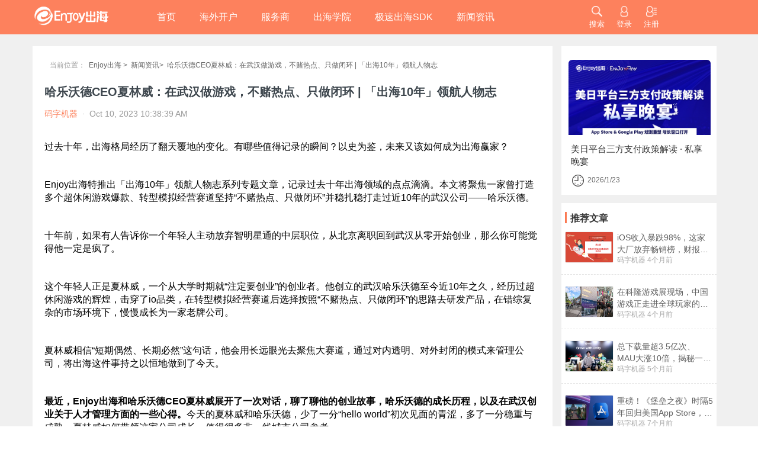

--- FILE ---
content_type: text/html;charset=UTF-8
request_url: https://enjoyglobal.net/detail/news/helloworld
body_size: 16942
content:
<!DOCTYPE html>
<html lang="zh-CN">
<head>
<title>哈乐沃德CEO夏林威：在武汉做游戏，不赌热点、只做闭环 | 「出海10年」领航人物志</title>
<meta charset="UTF-8">
<!-- Global site tag (gtag.js) - Google Analytics -->
<!-- Google Analytics -->
<script>
  (function(i,s,o,g,r,a,m){i['GoogleAnalyticsObject']=r;i[r]=i[r]||function(){
  (i[r].q=i[r].q||[]).push(arguments)},i[r].l=1*new Date();a=s.createElement(o),
  m=s.getElementsByTagName(o)[0];a.async=1;a.src=g;m.parentNode.insertBefore(a,m)
  })(window,document,'script','https://www.google-analytics.com/analytics.js','ga');
  
  ga('create', 'UA-75161388-1', 'auto');
  ga('send', 'pageview');
  </script>
<!-- End Google Analytics -->
<meta http-equiv="X-UA-Compatible" content="ie=edge">
<meta name="keywords" content="Enjoy出海,移动出海,海外开发者,乐享移动,游戏出海,应用出海">
<meta name="description" content="本文将聚焦一家曾打造多个超休闲游戏爆款、转型模拟经营赛道坚持“不赌热点、只做闭环”并稳扎稳打走过近10年的武汉公司——哈乐沃德。">
<link rel="stylesheet" href="/static/css/bootstrap.css">
<link rel="stylesheet" href="/static/css/bootstrap-non-responsive.css">
<link rel="icon" type="image/png" href="/static/img/writer-log.png">
<link rel="stylesheet" href="/static/css/index.css?ver=38">
<link rel="stylesheet" href="/static/css/newslist.css?ver10">
<link rel="stylesheet" href="/static/css/newsdetails.css?ver15">
<link href="https://fonts.googleapis.com/css?family=Noto+Sans+SC&display=swap" rel="stylesheet">
<script src="/static/js/jquery-1.11.1.min.js"></script>
<script src="https://cdn.staticfile.org/jquery.lazyload/1.9.1/jquery.lazyload.min.js"></script>
<script src="/static/js/bootstrap.js"></script>
<style>
* {
font-family: '微软雅黑', 'Microsoft YaHei', 'Helvetica Neue', 'STHeiti', Helvetica, Arial, sans-serif;
}
#post_content img{
max-width: 100%!important;
height: auto;
}
</style>
</head>
<body id="id">
<div class="box" style="background: #f0f0f0;">
<!-- 导航条-->
<!-- 导航条-->
<div class="navigation-bars">
<div class="container">
<div class="row">
<!-- <div class="navigation-bars-content"> -->
<div class="col-xs-2 col-lg-2 col-md-2 col-sm-2">
<div class="navigation-bars-img">
<a href="/" alt="Enjoy出海官网">
<img src="/static/img/logo.png" alt="移动互联网出海,出海服务,海外的行业服务平台 Enjoy出海官网 - Enjoy出海">
</a>
</div>
</div>
<div class="col-xs-7 col-lg-7 col-md-7 col-sm-7">
<ul class="navigation-bars-list">
<li><a href="/">首页</a></li>
<li><a href="/advertservice">海外开户</a></li>
<li><a href="/serviceprovider">服务商</a></li>
<li><a href="/edu">出海学院</a></li>
<li><a href="/sdk">极速出海SDK</a></li>
<li><a href="/newslist/latest_news">新闻资讯</a></li>
<div class="fudong">
<div class="topSanjiao"></div>
<div class="fudongLi borderfudong" id="googlePlay">极速Google Play</div>
<div class="fudongLi borderfudong" id="googleStore">极速Global Store</div>
<div class="fudongLi" id="documentContents">文档中心</div>
</div>
<div class="activity_navigation_extend">
<div class="activity_navigation_extend_topSanjiao"></div>
<div class="activity_navigation_extend_li activity_navigation_extend_li_border" onclick='window.location.href="/activity/hhlx0002";'>
快手：用数字创新与本地化策略塑造有温度的国际品牌
</div>
<div class="activity_navigation_extend_li activity_navigation_extend_li_border" onclick='window.location.href="/activity/awd2d8uf8cz";'>
金融科技应用出海公司大盘点： 站在东南亚沃土之上 | 「出海10年」领航榜
</div>
<div class="activity_navigation_extend_li activity_navigation_extend_li_border" onclick='window.location.href="/activity/LAct089";'>
Facebook开户
</div>
<div class="activity_navigation_extend_li" onclick='window.location.href="/activity/LAct088";'>
Google开户报名
</div>
</div>
</ul>
</div>
<div class="col-xs-3 col-lg-3 col-md-3 col-sm-3">
<ul class="homeBtn-list">
<li class="homeBtn-list-li" id="sousuo">
<img src="/static/img/btn-1.png" alt="搜索 - 移动互联网出海,出海服务,海外的行业服务平台 - Enjoy出海">
<p id="sousuoP">搜索</p>
</li>
<li class="homeBtn-list-li">
<a href="/login">
<img src="/static/img/btn-2.png" alt="">
<p>登录</p>
</a>
</li>
<li class="homeBtn-list-li">
<a href="/qrcodesignup">
<img src="/static/img/btn-3.png" alt="">
<p>注册</p>
</a>
</li>
<div class="activeButton">
<a href="/usercenter"><p><img src="/static/img/personal1.jpg" alt=""> 个人中心</p></a>
<a href="https://quick.enjoyglobal.net" target="_blank"><p><img src="/static/img/backstage2.jpg" alt=""> Enjoy后台</p></a>
<!-- <a class="nav-link" href="/j_spring_security_logout">登出</a> -->
<a onclick="logout();"><p><img src="/static/img/logout3.jpg" alt=""> 登出</p></a>
</div>
</ul>
</div>
<!-- </div> -->
</div>
</div>
</div>
<div class="daohang-input" id="daohang-input">
<div class="daohang-input-left">
<img id="img-logo" src="/static/img/logo.png" alt="">
</div>
<div class="daohang-input-right" style="padding-left:120px;">
<div style="position:relative;width:469px;margin-left:50px;float:left;">
<img style="position:absolute;top:20px;left:13px;" src="/static/img/fadajing.png" alt="">
<input type="text" placeholder="请输入查询内容" id="input-html">
<span id="span" ><img style="display:block;width:100%;height:100%;" src="/static/img/cha-img.png" alt=""></span>
</div>
<!-- <div style="width:44%;float:left;"> -->
<!-- <button id="sousuo-btn" style="float:left;">搜索</button> -->
<!-- </div> -->
</div>
</div>
<script>
//搜索功能;
$("#sousuo").click(function(event){
event.stopPropagation();
$(".daohang-input").css('display','block')
})
$("#span").click(function(event){
event.stopPropagation();
$("#input-html").val("");
$(".daohang-input").css('display','none')
})
$(document).click(function(){
$(".daohang-input").hide();
$("#input-html").val("");
});
$("#input-html").click(function(event){
event.stopPropagation();
});
$("#input-html").keyup(function(){
if(event.keyCode == "13") {
var keyword = $("#input-html").val();
location.href="/search?keyword="+keyword;
keyword = $("#input-html").val('');
}
})
//显隐切换;
$('#headPortrait').mousemove(function(){
$('.activeButton').show()
})
$('.homeBtn-list').mouseleave(function(){
$('.activeButton').hide();
});
$('#googlePlay').click(function(){
window.location.href="/googlePlay";
})
$('#googleStore').click(function(){
window.location.href="/globalStore";
})
$('#documentContents').click(function(){
window.location.href="/documentContents";
})
//工具sdk显隐切换
var timer = null;
$('.navigation-bars-list').find("li").eq(4).children().mouseenter(function(){
clearTimeout(timer);
$('.fudong').css('display','block');
}).mouseout(function(){
clearTimeout(timer);
timer = setTimeout(function(){
$('.fudong').css('display','none');
},300)
})
$('.fudong').mouseenter(function(){
clearTimeout(timer);
$('.fudong').css('display','block');
}).mouseleave(function(){
clearTimeout(timer);
timer = setTimeout(function(){
$('.fudong').css('display','none');
},300)
})
// var timer_navigation = null;
// $('.navigation-bars-list').find("li").eq(1).children().mouseenter(function(){
// clearTimeout(timer_navigation);
// $('.activity_navigation_extend').css('display','block');
// }).mouseout(function(){
// clearTimeout(timer_navigation);
// timer_navigation = setTimeout(function(){
// $('.activity_navigation_extend').css('display','none');
// },300)
// })
$('.activity_navigation_extend').mouseenter(function(){
clearTimeout(timer_navigation);
$('.activity_navigation_extend').css('display','block');
}).mouseleave(function(){
clearTimeout(timer_navigation);
timer_navigation = setTimeout(function(){
$('.activity_navigation_extend').css('display','none');
},300)
})
var _hmt = _hmt || [];
(function() {
var hm = document.createElement("script");
hm.src = "https://hm.baidu.com/hm.js?3c80f7746ba9a6f44a17e5e208ef478d";
var s = document.getElementsByTagName("script")[0];
s.parentNode.insertBefore(hm, s);
})();
function logout(){
$.ajax({
url:"https://manage.enjoyglobal.net/enjoy-server/j_spring_security_logout",
async:false,
xhrFields:{
withCredentials:true
},
success:function(event){
window.location.href = "/";
}
})
}
</script>
<!-- /header.html.del -->
<!-- 左右两列布局 -->
<div class="container" style="margin-top:20px;padding: 0 30px;">
<div class="row">
<!-- 左侧 -->
<div class="col-xs-9 col-lg-9 col-md-9 col-sm-9" style="padding:0 20px;background:#fff;">
<div class="hintTitle">
<p class="hintTitle-pOne">&nbsp;当前位置：</p>
<p><a href="/">Enjoy出海 &gt;</a> </p>
<p><a href="/newslist/latest_news">新闻资讯&gt;</a> </p>
<p>哈乐沃德CEO夏林威：在武汉做游戏，不赌热点、只做闭环 | 「出海10年」领航人物志</p>
</div>
<div class="row">
<div class="col-xs-12 col-lg-12 col-md-12 col-sm-12">
<div class="left-news-title" style="margin:0;height:54px;line-height:54px;">
哈乐沃德CEO夏林威：在武汉做游戏，不赌热点、只做闭环 | 「出海10年」领航人物志</div>
</div>
</div>
<div class="row">
<div class="col-xs-12 col-lg-12 col-md-12 col-sm-12">
<div class="left-news-write">
<a style="color:#a7a7a7;text-decoration: none;" href="/authernews/egqhjwyrdalxtd9e6ybcurwsaq" target="_Blank">
<span class="title-name">码字机器</span></a>
<span class="title-time">
<span>&nbsp;·&nbsp;</span>
<span>Oct 10, 2023 10:38:39 AM</span>
</span>
</div>
</div>
</div>
<script>
if (_hmt != null) {
let array = ['_trackEvent', '@article', '码字机器', '哈乐沃德CEO夏林威：在武汉做游戏，不赌热点、只做闭环 | 「出海10年」领航人物志']
_hmt.push(array)
}else{
console.log("_hmt not exist")
}
</script>
<div class="row" id="post_content">
<div class="col-xs-12 col-lg-12 col-md-12 col-sm-12">
<div class="left-news-matter" style="min-height:0px;"><section>
<p>过去十年，出海格局经历了翻天覆地的变化。有哪些值得记录的瞬间？以史为鉴，未来又该如何成为出海赢家？</p>
<p>&nbsp;</p>
</section>
<section>
<p>Enjoy出海特推出「出海10年」领航人物志系列专题文章，记录过去十年出海领域的点点滴滴。本文将聚焦一家曾打造多个超休闲游戏爆款、转型模拟经营赛道坚持&ldquo;不赌热点、只做闭环&rdquo;并稳扎稳打走过近10年的武汉公司&mdash;&mdash;哈乐沃德。</p>
<p>&nbsp;</p>
<p>十年前，如果有人告诉你一个年轻人主动放弃智明星通的中层职位，从北京离职回到武汉从零开始创业，那么你可能觉得他一定是疯了。</p>
<p>&nbsp;</p>
<p>这个年轻人正是夏林威，一个从大学时期就&ldquo;注定要创业&rdquo;的创业者。他创立的武汉哈乐沃德至今近10年之久，经历过超休闲游戏的辉煌，击穿了io品类，在转型模拟经营赛道后选择按照&ldquo;不赌热点、只做闭环&rdquo;的思路去研发产品，在错综复杂的市场环境下，慢慢成长为一家老牌公司。</p>
<p>&nbsp;</p>
<p>夏林威相信&ldquo;短期偶然、长期必然&rdquo;这句话，他会用长远眼光去聚焦大赛道，通过对内透明、对外封闭的模式来管理公司，将出海这件事持之以恒地做到了今天。</p>
<p>&nbsp;</p>
<p><strong>最近，Enjoy出海和哈乐沃德CEO夏林威展开了一次对话，聊了聊他的创业故事，哈乐沃德的成长历程，以及在武汉创业关于人才管理方面的一些心得。</strong>今天的夏林威和哈乐沃德，少了一分&ldquo;hello world&rdquo;初次见面的青涩，多了一分稳重与成熟。夏林威如何带领这家公司成长，值得很多非一线城市公司参考。</p>
<p>&nbsp;</p>
<p><img _width="677px" alt="图片" data-fail="0" data-galleryid="" data-index="2" data-ratio="0.7490740740740741" data-s="300,640" data-src="https://mmbiz.qpic.cn/mmbiz_jpg/ykElQuUW3JvygUMj2tVJYOBWOcC45GictZN98RHnI4BSxA51fufS0ZWQwz6iazFL1o8MtdHeY0e0A6bXTYmM86CA/640?wx_fmt=jpeg" data-type="jpeg" data-w="1080" src="https://image.enjoyglobal.net/upload/e583e3a8a20a4a04906607bf3cde1406.jpg" /></p>
<p>Enjoy出海CEO金翔（左）和哈乐沃德CEO夏林威（右）</p>
<section>
<section powered-by="xiumi.us">&nbsp;</section>
</section>
<section>
<section powered-by="xiumi.us">
<h3><strong>创业，是注定要做的事</strong></h3>
</section>
</section>
<section>&nbsp;</section>
<p>在大学时代，夏林威对创业就展现出了足够的兴趣。虽然读的是石油工程专业，但他自学一门网站编程技能，并拉上同校好友刘汉仕（如今是哈乐沃德的联合创始人），大二时期就创立了一个接近30人的团队，负责学校网站的制作，比如BBS、点歌台、二手市场等。如果这些工作外包给广告公司，可能成本要1万元，而交给学生来做，成本只需两三千左右，学生们有了赚生活费的机会，也会让学校方面放心很多。</p>
<p>&nbsp;</p>
<p>2012年夏天，夏林威毕业走入职场，第一份工作选择了位于上海的淘米网，次年北上入职智明星通。他从程序员身份起步，试用期结束后就单独带队负责浏览器插件相关业务，拓展到巴西、土耳其等市场，自己也做到了公司中层。</p>
<p>&nbsp;</p>
<p>和同龄人比起来，走入社会的夏林威开局一路顺风，彼时智明星通也是一家颇具竞争力的公司，未来完全能够给这个年轻人更加舒适的环境。但夏林威做出了离开的决定，既是因为智明星通被中文传媒收购，作为中层不愿意被对赌协议绑定三年，更主要的原因在于，创业是他注定要做的事。7月份收购消息宣布出来，夏林威没等到8月就提出了离职，回到武汉。</p>
<p>&nbsp;</p>
<p>回到家乡后的夏林威有一份特殊的资产&mdash;&mdash;公众号。2014年，公众号的普及度还不高，单个用户平均关注不超过5个，并且没有折叠，与聊天同级展示。夏林威找人做了一些账号，积累了100多万粉丝。按照他的说法，像逻辑思维，同道大叔，二条现在很知名的这种大V当时比他们还小，如果坚持做微信公众号也能融到资，但最终还是卖给了一家广州公司，拿到了一笔不菲的收入。</p>
<p>&nbsp;</p>
<p>这同样是他创业出海的第一桶金。</p>
<p>&nbsp;</p>
<p>2014年9月，他拉上另外两个湖北人、亦是学校创业时期的伙伴，在武汉成立了哈乐沃德。哈乐沃德容易让人想到&ldquo;Hello World&rdquo;，而对于程序员来说，Hello World又代表着一种别样的文化。</p>
<p>&nbsp;</p>
<p><img _width="677px" alt="图片" data-fail="0" data-galleryid="" data-index="4" data-ratio="0.5027777777777778" data-s="300,640" data-src="https://mmbiz.qpic.cn/mmbiz_png/ykElQuUW3JvygUMj2tVJYOBWOcC45GictX2POcChjWgLVOQyYxNxgbRRd4J3eptMCLzqJw2ShUePpsudicx8fRcw/640?wx_fmt=png" data-type="png" data-w="1080" src="https://image.enjoyglobal.net/upload/b5b5125632cf47658e5bf6e60727e5f2.jpg" /></p>
<p>&nbsp;</p>
<p>最初，哈乐沃德做了一个流量变现平台，从海外打开突破口，赚到了第一桶金。除此之外，公司早期也尝试过重运营的短视频业务，夏林威因此还获得了前老板唐彬森的400万天使轮投资，&ldquo;只聊了大概一个小时，老唐就投了钱&rdquo;。在巴西，他们推出了一款名为《Mideo》的短视频应用，在抖音尚未推出、musical.ly核心仍在美国的背景下可以说是开荒之举。</p>
<p>&nbsp;</p>
<p>但好景不长，巴西市场并未带来真正意义上的增长。合伙人刘汉仕在巴西住了一个月，发现巴西用户的手机质量普遍很差、网络也不好，外部环境制约了发展；从内部看，团队经验体现在流量化，突然跳到重运营的工作上是一件很难的事。复盘之后，团队决定放弃，把目光锁定了一个新的领域&mdash;&mdash;超休闲游戏。</p>
<section>
<section powered-by="xiumi.us">&nbsp;</section>
</section>
<section>
<section powered-by="xiumi.us">
<h3><strong>转型超休闲，从爆发到放弃</strong></h3>
</section>
</section>
<section>&nbsp;</section>
<p>2017年，工具赛道巅峰不再，开始走了下坡路，一部分团队转型超休闲游戏。那个时候，Voodoo还是超休闲领域的&ldquo;小游戏之王&rdquo;、行业最大的产品库，在打砖块、io、runner等多个品类以惊人的速度产出爆款。</p>
<p>&nbsp;</p>
<p>夏林威判断，<strong>超休闲是兼顾流量和产品的中间产物</strong>，&ldquo;至少在推广变现上面还是流量的事儿，但不完全是流量，还得把产品做好&rdquo;。因此，哈乐沃德进行改革，夏林威主抓超休闲游戏，刘汉仕则带着五六个人负责Web线老业务。</p>
<p>&nbsp;</p>
<p>在超休闲赛道，哈乐沃德交出了《坦克进化大作战》、《FishGo.io（海外版）》等四五款用户量在3000万以上的产品。和其他公司相比，<strong>哈乐沃德的竞争壁垒在于在发行上建立了成熟的BI中台机制</strong>。按照夏林威的说法，BI建设的初衷就是为了超休闲游戏，整个团队很早地做了BI、打点，将每次广告数据记录下来，不仅提高了投放效率，也改变了团队对投放的认知，将ROI而非CPI作为首要的投放目标。</p>
<p>&nbsp;</p>
<p><img _width="600px" alt="图片" data-fail="0" data-galleryid="" data-index="6" data-ratio="0.5616666666666666" data-s="300,640" data-src="https://mmbiz.qpic.cn/mmbiz_jpg/ykElQuUW3JvygUMj2tVJYOBWOcC45GictJykgZ3XkPsNHbFiaRBoibOUAlg4yJ1mjH1k8aoWKyeo12eh56qR0EicMw/640?wx_fmt=jpeg" data-type="jpeg" data-w="600" src="https://image.enjoyglobal.net/upload/c8bd7058154643c6aa7b14177534933d.jpg" /></p>
<p>坦克进化大作战</p>
<p>&nbsp;</p>
<p>从产品角度，<strong>哈乐沃德的成功也在于击穿了一个品类&mdash;&mdash;io。</strong>夏林威告诉Enjoy出海，公司有三四款io游戏用户量级在两三千万以上，量级比其它任何类型游戏都要大。作为一个特殊的大用户量休闲品类，io不存在内容迅速被消耗一空的说法，用户往往会认为匹配到的对手是真人，从而有动力一直玩下去，使得游戏的长尾收益其实不低，&ldquo;io的特点是长尾，我们发现产品30留、60留依然很高。&rdquo;</p>
<p>&nbsp;</p>
<p>不过在超休闲游戏赛道，哈乐沃德并没有留恋太久。2019年，公司预判到一条腿走路的模式可能有风险，便开始接触中度游戏发行。夏林威联系到武汉一个朋友公司做的放置模拟经营游戏《放置商业街》，没想到发行首月海外流水就过了千万。</p>
<p>&nbsp;</p>
<p><img _width="677px" alt="图片" data-fail="0" data-galleryid="" data-index="7" data-ratio="1.1851851851851851" data-s="300,640" data-src="https://mmbiz.qpic.cn/mmbiz_jpg/ykElQuUW3JvygUMj2tVJYOBWOcC45GictzAJAPTM5cgNSlEhjswru24wtcAXez34vNHxpG4sqYW17DjaiczxbWtA/640?wx_fmt=jpeg" data-type="jpeg" data-w="864" src="https://image.enjoyglobal.net/upload/72586b2400c6424aaa5fbd18519f9cf5.jpg" /></p>
<p>放置商业街</p>
<p>&nbsp;</p>
<p>模拟经营，很快成为哈乐沃德发展的一个重要抓手，为此，公司组建了放置模拟经营团队。&ldquo;这个过程其实很波折，研发团队换了两拨人，第一款产品失败了，第二款产品不赚不亏，第三款产品比较好，&rdquo;夏林威坦言，在不懂研发的情况下，只有自己趟了这条路，才知道研发团队该怎么去做。</p>
<p>&nbsp;</p>
<p>哈乐沃德用超休闲游戏+中度游戏两条腿走了4年，今年Q1，他们做了一个决定&mdash;&mdash;<strong>彻底放弃超休闲游戏。</strong></p>
<p>&nbsp;</p>
<p>其实，放弃超休只是时间问题。按照公司当下的人才战略，员工总数和精英数量持续大幅增加，管理层专门算了一笔账，如果是10人团队，在武汉一个月的成本在15万左右，就可以搏一搏超休；但公司到了50人，再做超休可能就不那么划算，利润没有因为人力成本投入的提升而提升的话，也不利于留住人才。</p>
<section>
<section powered-by="xiumi.us">&nbsp;</section>
</section>
<section>
<section powered-by="xiumi.us">
<h3><strong>不赌热点，只做闭环</strong></h3>
</section>
</section>
<section>&nbsp;</section>
<p>放弃超休后的哈乐沃德，逐渐明确了自身的战略，即<strong>坚持长期主义。</strong></p>
<p>&nbsp;</p>
<p>夏林威坦言，在游戏行业或大多数互联网行业某一个赛道看三年，这就成了&ldquo;<strong>短期偶然、长期必然</strong>&rdquo;。短期偶然意味着不一定体现在短期某个单品爆了，如果分析单个产品，你会觉得错过了机会；但长期必然则意味着假如从三五年的跨度来看，这件事一定能成。当然前提在于，它必须是一件有价值的事，而且赛道、人员都不能变动太大，就哈乐沃德而言，他们会在模拟经营这个框架坚持下去。</p>
<p>&nbsp;</p>
<p>因此，哈乐沃德做游戏的思路比较独特，夏林威把它总结成&ldquo;<strong>奔着三年计划去做三款产品</strong>&rdquo;，无论是自有团队还是外部投资的团队，均按照长期主义的逻辑来打透一个品类。&ldquo;相当于我一次性把三年的钱准备好，大家得熬得住寂寞，不允许放弃。&rdquo;</p>
<p>&nbsp;</p>
<p>在哈乐沃德公司内部，有一条很重要的发展价值观&mdash;&mdash;<strong>不赌热点，只做闭环。</strong>夏林威要求团队走一条更稳的路，可以接受产品模型、数据没有大的跳跃，但要保证下一代产品一定比上一代要好一点。比如LTV涨幅要超过CPI的涨幅，上一代LTV假设是3美金，下一代LTV就得做到4.5，因为成本可能涨了30%、50%，那么LTV就得涨50%以上。</p>
<p>&nbsp;</p>
<p>长期主义的思想，同样落实在BI平台上。哈乐沃德投入了十几个人专门做BI，包括制作素材工具、AIGC应用、自动化投放等。和多数公司不同，<strong>哈乐沃德的素材部门不只是放在优化师一侧做剪辑，而是按照研发的逻辑做素材。</strong></p>
<p>&nbsp;</p>
<p>为此，公司专门设置了素材创意策划岗，薪资按照制作人的要求，甚至还要更高。夏林威希望素材创意策划能像游戏研发一样提供创意，写策划，做项目管理，和做模型做特效的人沟通，将一个创意视为游戏一样去验收。这套逻辑跑通之后，素材完全可以&ldquo;卷上天&rdquo;。</p>
<p>&nbsp;</p>
<p>夏林威说，投放这件事无非就是素材、渠道、国家三个要素。这其中，国家其实比较固定，渠道通过交流的方式也可以做低门槛，唯独创意提升空间很大，不容易学到精髓。&ldquo;我们把很大的精力都放在卷创意上，把整个创意变成上下结构&mdash;&mdash;策划团队来出方案，制作团队来做，&rdquo;夏林威表示，&ldquo;我们甚至把整个UE4的人都搬来做素材，创意部门的规模成本都快抵得上研发了。&rdquo;</p>
<p>&nbsp;</p>
<p>研发、BI、素材，看似不同的工作属性，但在哈乐沃德，最终的目标却非常统一。</p>
<section>
<section powered-by="xiumi.us">&nbsp;</section>
</section>
<section>
<section powered-by="xiumi.us">
<h3><strong>找到关键人，对内透明，对外封闭</strong></h3>
</section>
</section>
<section>&nbsp;</section>
<p>作为一家成立近10年的武汉公司，哈乐沃德的挑战一方面是制定合理的动态战略，另一方面则是在错综复杂的市场中稳住军心，聚拢人才。</p>
<p>&nbsp;</p>
<p>对于一家自研自发的游戏公司，夏林威认为<strong>首先要把&ldquo;关键人&rdquo;找到</strong>，比如策划、运营、优化师、创意策划，他们并非流程化机械化地工作，更多是考虑怎么去解决问题。哈乐沃德一般会把这些岗位的招聘标准抬得很高，不一定要求应聘者具备把事情做对的经验，而是要具备把事情做好的能力，比如沟通能力是否足够强、闭环逻辑是否足够好，等等。</p>
<p>&nbsp;</p>
<p>与之相对应，如果找到了合适的人才，哈乐沃德往往<strong>在薪资上尽可能满足更高的水平</strong>。那么如何定义&ldquo;高薪&rdquo;？&ldquo;从公司走后很难找到这个水平的待遇&rdquo;，夏林威用自己的研发团队举例，&ldquo;员工肯定希望钱多事儿少离家近，你不能反着说给员工画饼，而要创造一些环境条件。&rdquo;这很大程度上保证了团队的稳定性。</p>
<p>&nbsp;</p>
<p><img _width="677px" alt="图片" data-fail="0" data-galleryid="" data-index="10" data-ratio="0.5146666666666667" data-s="300,640" data-src="https://mmbiz.qpic.cn/mmbiz_jpg/ykElQuUW3JvygUMj2tVJYOBWOcC45Gict4l5zWrhA9zV1vaeticjW1BgOGq537O3ClFouoI6MTdnmojbwKoPhmJg/640?wx_fmt=jpeg" data-type="jpeg" data-w="750" src="https://image.enjoyglobal.net/upload/71ce532f213547c59b554311771f9e6a.jpg" /></p>
<p>&nbsp;</p>
<p>得益于在智明星通的一段宝贵的从业经历，夏林威认可组织文化的重要性。哈乐沃德<strong>提倡&ldquo;对内透明，对外封闭&rdquo;的组织文化</strong>，作为公司内部员工，如果和A项目有关，那么A项目的所有数据都可以看到，无需申请权限。一旦发现有故意泄露的行为，惩罚也会更加严格，而按照夏林威的说法，因为公司招人要求素质比较高，所以也不会发生这种事情。</p>
<p>&nbsp;</p>
<p>信息透明直接关系到决策效率。当大部分人掌握了信息，自然就不用事事交由高管拍板。&ldquo;没有什么东西是我知道而你不知道的，这样的话你去下决策应该比我更好，&rdquo;夏林威说，&ldquo;刚才提到的四类员工（策划、运营、优化师、创意策划），都是独立做决策，不需要向上级层层汇报。&rdquo;</p>
<p>&nbsp;</p>
<p>随着团队规模的扩大，信息的传播速度是否够快也十分重要。夏林威告诉Enjoy出海，自己从字节跳动这家公司学到了很多，虽然目前公司不算特别大，但已经早早买入了飞书旗舰版，让公司内部协同使用。除了对整个公司效率的提升带来帮助，这甚至会激发某些员工的积极性&mdash;&mdash;他会认为自己在负责这件事，定一个较高的目标并为之努力。</p>
<p>&nbsp;</p>
<p><img _width="677px" alt="图片" data-fail="0" data-galleryid="" data-index="11" data-ratio="0.6666666666666666" data-s="300,640" data-src="https://mmbiz.qpic.cn/mmbiz_jpg/ykElQuUW3JvygUMj2tVJYOBWOcC45Gictpr3NmAX1UlWp8oTSHC3lykL4zwclOXo4PGbTHAJysyfSlyDOr2p0PA/640?wx_fmt=jpeg" data-type="jpeg" data-w="1080" src="https://image.enjoyglobal.net/upload/f88db02fb42f4fefb58bf6c3099ed4b4.jpg" /></p>
<p>&nbsp;</p>
<p>关于人才的管理，夏林威额外提到了<strong>BP制度</strong>。在哈乐沃德，这一制度已经执行了两年多。</p>
<p>&nbsp;</p>
<p>和很多老牌公司类似，哈乐沃德会面临一个问题：部门负责人、主管总监级的人都是早期一起打天下的人，一定是从业务线上走来的。但他们有可能只擅长做业务，管理能力跟不上，解决不了四五十人的研发团队需求，那么可能会带来一些麻烦。这也是哈乐沃德提出BP的契机，而目前现有的BP，至少是字节、腾讯、阿里当过BP的HR负责人，对这一职位的要求实属不低。</p>
<p>&nbsp;</p>
<p>这样一来，BP可以填补管理上的空白，主管可以专心聚焦业务，同时BP也要了解业务。一般来说，50人的团队配备一个BP，理想状态下，如果哪一天主管不在，BP能够顶上，大到制定KPI、OKR，小到做一场活动、团建、招聘，BP都能独当一面。</p>
<p>&nbsp;</p>
<p>夏林威认为，对于高举高打的公司，选择挖人空降可能更有效，而对于哈乐沃德，BP制度可能是帮助公司提升的最优解了。</p>
<section>
<section powered-by="xiumi.us">&nbsp;</section>
</section>
<section>
<section powered-by="xiumi.us">
<h3><strong>用长远眼光，聚焦大赛道</strong></h3>
</section>
</section>
<section>&nbsp;</section>
<p>时至今日，哈乐沃德少了一分&ldquo;hello world&rdquo;初次见面的青涩，多了一分稳重与成熟。</p>
<p>&nbsp;</p>
<p>在一个线下的场合，夏林威遇到了一位来自Google的人，对方对哈乐沃德的增长很&ldquo;震惊&rdquo;，因为他打交道的部分出海公司普遍都不好过，甚至已经不在了。夏林威感叹，毕竟Google聊的客户实在太多，有今年搞网赚明年做其它风口的团队，变化之大在预料之中。但哈乐沃德坚定模拟经营后的长线主义方向始终没有变，&ldquo;特别考验一个人的定力，像我们这种创业很长的时间，公司价值观是真的在引领整个发展。&rdquo;</p>
<p>&nbsp;</p>
<p><img _width="677px" alt="图片" data-fail="0" data-galleryid="" data-index="13" data-ratio="0.6666666666666666" data-s="300,640" data-src="https://mmbiz.qpic.cn/mmbiz_jpg/ykElQuUW3JvygUMj2tVJYOBWOcC45GictjxpvGMoOQBEccQEf8DuhKrmr919WVrlmTgNLWYQtCDHjZUIbQlxBCA/640?wx_fmt=jpeg" data-type="jpeg" data-w="1080" src="https://image.enjoyglobal.net/upload/24f4ec4bc1574cf88ecd0b4bc7819212.jpg" /></p>
<p>哈乐沃德入围2022光谷高科技高成长20强</p>
<p>&nbsp;</p>
<p>以长期主义的价值观，夏林威将它总结为三个特点。首先，<strong>当前做的事情一定对后续是有帮助的</strong>，将近几年的风口（工具、网赚、微信小游戏）代入进来判断，这些对哈乐沃德后续做的事情没有帮助，那么公司的决定就是不去碰。</p>
<p>&nbsp;</p>
<p>其次，<strong>长期主义不是坚持一个动作不变</strong>，而是要具体到每天、每周、每月在做什么，要具体地判断是否在向目标靠近。如果没有增长，就要反思是否忽略了一些东西，是否顾左右而言他。</p>
<p>&nbsp;</p>
<p>最后，<strong>长期主义要有正确的价值取向</strong>，从理论上，哈乐沃德核心成员是技术出身，靠黑科技赚钱是一种途径，但这群人还是选择了克制，更多去考虑做这个项目能带来怎样的价值，而不单单是赚了多少钱。</p>
<p>&nbsp;</p>
<p>基于此，哈乐沃德判断未来新的机会，眼光也要放得更长远。</p>
<p>&nbsp;</p>
<p>夏林威谈到，自己还是会<strong>看一些比较大的赛道</strong>。游戏毫无疑问是大赛道，可以做50年、100年，平台可能会变，但游戏的需求一直存在；电商、社交也是非常大的赛道，包括AIGC，哈乐沃德都会去关注。</p>
<p>&nbsp;</p>
<p>同时，选择一条赛道前，夏林威会<strong>预估它至少5年后的样子</strong>。它会是什么样的规模？有没有可能不存在了？如果不在，肯定不去看。</p>
<p>&nbsp;</p>
<p>&ldquo;这个品类我一旦看好了它，我一定不是奔着一款去的，&rdquo;夏林威说，&ldquo;我的做法是打穿一个品类，我把人、钱找好，干三年，干不好接着干三年，如果都干不好了，确实难度太大了可能会改变，但我们不会因为一款来做投入。&rdquo;</p>
<p>&nbsp;</p>
<p>PS：在文章的最后，夏林威推荐了一份书单，Enjoy出海也分享给各位开发者一起学习共勉。</p>
<p>&nbsp;</p>
<p>《效率脑科学》&mdash;&mdash;戴维&bull;罗克，主攻提升效率</p>
<p>&nbsp;</p>
<p>《反脆弱》&mdash;&mdash;纳西姆&middot;尼古拉斯&middot;塔勒布，新员工推荐</p>
<p>&nbsp;</p>
<p>《刻意练习》&mdash;&mdash;安德斯&bull;艾利克森/罗伯特&bull;普尔，新员工推荐</p>
<p>&nbsp;</p>
<p>《不拘一格》&mdash;&mdash;里德&middot;哈斯廷斯 艾琳&middot;迈耶 管理层推荐</p>
<p><img alt="" src="https://image.enjoyglobal.net/upload/b1882c0d5c194ff0a5c4ddda7f8e47a1.png" style="width: 800px; height: 960px;" /></p>
</section>
</div>
<div class="openVipMessage" style="background-image: -webkit-gradient(linear,left top,left bottom,color-stop(0,hsla(0,0%,100%,0)),color-stop(100%,hsla(0,0%,100%,.95)),to(#fff));position: absolute;right: 0;bottom: 20px;left: 0;display: -webkit-box;display: flex;-webkit-box-align: center;align-items: center;-webkit-box-pack: center;justify-content: center;box-sizing: border-box;padding-top: 15%;padding-bottom: 5px;text-align: center;">开通会员，查看完整内容</div>
<div></div>
</div>
<img class="openVipMessage" height="auto" src="/static/img/vip_buy_code.png" width="100%">
</div>
</div>
<!-- 中部 -->
<!-- <div class="col-xs-1 col-lg-1 col-md-1 col-sm-1">
<div style="background:red;"></div>
</div> -->
<!-- 右侧 -->
<div class="col-xs-3 col-lg-3 col-md-3 col-sm-3">
<!-- <div style="height:46px;font-size:17px;font-weight:600;background: #fff;padding-top:14px;">
<img style="margin-top:-6px;margin-left:13px;" src="/static/img/indexActive.png" alt="">最新活动
</div> -->
<div style="background:#fff;padding-bottom: 14px;text-align:center;">
<div style="text-align:center;overflow:hidden;">
<div style="overflow: hidden;width:240px;height:150px;margin-left:12px;">
<a href="/activity/dd5fxuzn4zl3hb38htr3gl76bx" target="_blank">
<img class="imgTop" style="border-radius: 6px;width:100%;height:100%" src="https://image.enjoyglobal.net/upload/a207fd21c2af41fa8fe05fbefa034908.jpg"
alt="美日平台三方支付政策解读 · 私享晚宴 - 移动互联网出海,出海服务,海外的行业服务平台 - Enjoy出海" />
</a>
</div>
<div class="huodongTitle">
美日平台三方支付政策解读 · 私享晚宴
</div>
<div class="huodongTime">
<img src="/static/img/time-clock-sm.png" class="huodongTimeImg">
<div class="huodongTimeT">2026/1/23</div>
</div>
</div>
</div>
<div class="right-code recommendBox">
<div class="rightcodeTitle">推荐文章</div>
<div class="wenzhangBox" style="margin-top:14px;overflow:hidden">
<a style="text-decoration: none;" href="/detail/news/ans1312" target="_Blank">
<div>
<div class="vido-box vidoBoxT" style="position:relative;">
<img style="border-radius: 2px;" class="vido-box-img lazy" src="/static/img/lazyload.png" data-original="https://image.enjoyglobal.net/upload/237368421ad44993a504ee38b3f6e788.png"
alt="iOS收入暴跌98%，这家大厂放弃畅销榜，财报营收不降反增？ - 移动互联网出海,出海服务,海外的行业服务平台 - Enjoy出海">
</div>
</div>
<div>
<div class="vido-box-list vidoBoxL">
<div class="vidoBoxC">iOS收入暴跌98%，这家大厂放弃畅销榜，财报营收不降反增？</div>
<div class="vido-box-list-btn vidoBoxB">
<a style="color:#a7a7a7;text-decoration: none;" href="/authernews/egqhjwyrdalxtd9e6ybcurwsaq" target="_Blank">码字机器</a>
4个月前
</div>
</div>
</div>
</div>
</a>
<!-- 底线 -->
<div class="row" id="dixian">
<div class="col-xs-12 col-lg-12 col-md-12 col-sm-12 ">
<div class="base-line" style="border: 1px dashed #E3E3E3;border-bottom:none;"></div>
</div>
</div>
<div class="wenzhangBox" style="margin-top:14px;overflow:hidden">
<a style="text-decoration: none;" href="/detail/news/ans1310" target="_Blank">
<div>
<div class="vido-box vidoBoxT" style="position:relative;">
<img style="border-radius: 2px;" class="vido-box-img lazy" src="/static/img/lazyload.png" data-original="https://image.enjoyglobal.net/upload/a200f2b0d0a54d1ca2554c330650f124.png"
alt="在科隆游戏展现场，中国游戏正走进全球玩家的心流 - 移动互联网出海,出海服务,海外的行业服务平台 - Enjoy出海">
</div>
</div>
<div>
<div class="vido-box-list vidoBoxL">
<div class="vidoBoxC">在科隆游戏展现场，中国游戏正走进全球玩家的心流</div>
<div class="vido-box-list-btn vidoBoxB">
<a style="color:#a7a7a7;text-decoration: none;" href="/authernews/egqhjwyrdalxtd9e6ybcurwsaq" target="_Blank">码字机器</a>
4个月前
</div>
</div>
</div>
</div>
</a>
<!-- 底线 -->
<div class="row" id="dixian">
<div class="col-xs-12 col-lg-12 col-md-12 col-sm-12 ">
<div class="base-line" style="border: 1px dashed #E3E3E3;border-bottom:none;"></div>
</div>
</div>
<div class="wenzhangBox" style="margin-top:14px;overflow:hidden">
<a style="text-decoration: none;" href="/detail/news/ans1308" target="_Blank">
<div>
<div class="vido-box vidoBoxT" style="position:relative;">
<img style="border-radius: 2px;" class="vido-box-img lazy" src="/static/img/lazyload.png" data-original="https://image.enjoyglobal.net/upload/1e8096c2449c426d8b8772211b3fe224.jpg"
alt="总下载量超3.5亿次、MAU大涨10倍，揭秘一家低调的游戏出海公司和幕后增长密钥 - 移动互联网出海,出海服务,海外的行业服务平台 - Enjoy出海">
</div>
</div>
<div>
<div class="vido-box-list vidoBoxL">
<div class="vidoBoxC">总下载量超3.5亿次、MAU大涨10倍，揭秘一家低调的游戏出海公司和幕后增长密钥</div>
<div class="vido-box-list-btn vidoBoxB">
<a style="color:#a7a7a7;text-decoration: none;" href="/authernews/egqhjwyrdalxtd9e6ybcurwsaq" target="_Blank">码字机器</a>
5个月前
</div>
</div>
</div>
</div>
</a>
<!-- 底线 -->
<div class="row" id="dixian">
<div class="col-xs-12 col-lg-12 col-md-12 col-sm-12 ">
<div class="base-line" style="border: 1px dashed #E3E3E3;border-bottom:none;"></div>
</div>
</div>
<div class="wenzhangBox" style="margin-top:14px;overflow:hidden">
<a style="text-decoration: none;" href="/detail/news/ans1293" target="_Blank">
<div>
<div class="vido-box vidoBoxT" style="position:relative;">
<img style="border-radius: 2px;" class="vido-box-img lazy" src="/static/img/lazyload.png" data-original="https://image.enjoyglobal.net/upload/d3d1af59e6f54037b949a618d19a5fd6.jpg"
alt="重磅！《堡垒之夜》时隔5年回归美国App Store，正式接入三方支付 - 移动互联网出海,出海服务,海外的行业服务平台 - Enjoy出海">
</div>
</div>
<div>
<div class="vido-box-list vidoBoxL">
<div class="vidoBoxC">重磅！《堡垒之夜》时隔5年回归美国App Store，正式接入三方支付</div>
<div class="vido-box-list-btn vidoBoxB">
<a style="color:#a7a7a7;text-decoration: none;" href="/authernews/egqhjwyrdalxtd9e6ybcurwsaq" target="_Blank">码字机器</a>
7个月前
</div>
</div>
</div>
</div>
</a>
<!-- 底线 -->
<div class="row" id="dixian">
<div class="col-xs-12 col-lg-12 col-md-12 col-sm-12 ">
<div class="base-line" style="border: 1px dashed #E3E3E3;border-bottom:none;"></div>
</div>
</div>
<div class="wenzhangBox" style="margin-top:14px;overflow:hidden">
<a style="text-decoration: none;" href="/detail/news/ans1292" target="_Blank">
<div>
<div class="vido-box vidoBoxT" style="position:relative;">
<img style="border-radius: 2px;" class="vido-box-img lazy" src="/static/img/lazyload.png" data-original="https://image.enjoyglobal.net/upload/5f11884bfffc4aa5a1d5c49c439da6e0.jpg"
alt="苹果拖延《堡垒之夜》回归iOS，Epic：苹果再次藐视法庭，已请求法院执行 - 移动互联网出海,出海服务,海外的行业服务平台 - Enjoy出海">
</div>
</div>
<div>
<div class="vido-box-list vidoBoxL">
<div class="vidoBoxC">苹果拖延《堡垒之夜》回归iOS，Epic：苹果再次藐视法庭，已请求法院执行</div>
<div class="vido-box-list-btn vidoBoxB">
<a style="color:#a7a7a7;text-decoration: none;" href="/authernews/egqhjwyrdalxtd9e6ybcurwsaq" target="_Blank">码字机器</a>
7个月前
</div>
</div>
</div>
</div>
</a>
<!-- 底线 -->
<div class="row" id="dixian">
<div class="col-xs-12 col-lg-12 col-md-12 col-sm-12 ">
<div class="base-line" style="border: 1px dashed #E3E3E3;border-bottom:none;"></div>
</div>
</div>
<div class="wenzhangBox" style="margin-top:14px;overflow:hidden">
<a style="text-decoration: none;" href="/detail/news/ans1280" target="_Blank">
<div>
<div class="vido-box vidoBoxT" style="position:relative;">
<img style="border-radius: 2px;" class="vido-box-img lazy" src="/static/img/lazyload.png" data-original="https://image.enjoyglobal.net/upload/495ac2f48d79468eab199cc0a39cf40a.jpg"
alt="IGG出海这一年：游戏业务的强取，与APP业务的巧夺 - 移动互联网出海,出海服务,海外的行业服务平台 - Enjoy出海">
</div>
</div>
<div>
<div class="vido-box-list vidoBoxL">
<div class="vidoBoxC">IGG出海这一年：游戏业务的强取，与APP业务的巧夺</div>
<div class="vido-box-list-btn vidoBoxB">
<a style="color:#a7a7a7;text-decoration: none;" href="/authernews/egqhjwyrdalxtd9e6ybcurwsaq" target="_Blank">码字机器</a>
11个月前
</div>
</div>
</div>
</div>
</a>
<!-- 底线 -->
<div class="row" id="dixian">
<div class="col-xs-12 col-lg-12 col-md-12 col-sm-12 ">
<div class="base-line" style="border: 1px dashed #E3E3E3;border-bottom:none;"></div>
</div>
</div>
<div class="wenzhangBox" style="margin-top:14px;overflow:hidden">
<a style="text-decoration: none;" href="/detail/news/ans1278" target="_Blank">
<div>
<div class="vido-box vidoBoxT" style="position:relative;">
<img style="border-radius: 2px;" class="vido-box-img lazy" src="/static/img/lazyload.png" data-original="https://image.enjoyglobal.net/upload/6e210ef4b47b4ac78527b101bd2a2919.jpg"
alt="广州游戏公司年末放大招！又一款小游戏成功出海 - 移动互联网出海,出海服务,海外的行业服务平台 - Enjoy出海">
</div>
</div>
<div>
<div class="vido-box-list vidoBoxL">
<div class="vidoBoxC">广州游戏公司年末放大招！又一款小游戏成功出海</div>
<div class="vido-box-list-btn vidoBoxB">
<a style="color:#a7a7a7;text-decoration: none;" href="/authernews/egqhjwyrdalxtd9e6ybcurwsaq" target="_Blank">码字机器</a>
1年前
</div>
</div>
</div>
</div>
</a>
<!-- 底线 -->
<div class="row" id="dixian">
<div class="col-xs-12 col-lg-12 col-md-12 col-sm-12 ">
<div class="base-line" style="border: 1px dashed #E3E3E3;border-bottom:none;"></div>
</div>
</div>
<div class="wenzhangBox" style="margin-top:14px;overflow:hidden">
<a style="text-decoration: none;" href="/detail/news/ans1277" target="_Blank">
<div>
<div class="vido-box vidoBoxT" style="position:relative;">
<img style="border-radius: 2px;" class="vido-box-img lazy" src="/static/img/lazyload.png" data-original="https://image.enjoyglobal.net/upload/e6c31a584f2d421f83a6707baa4792c8.png"
alt="新加坡强制要求谷歌对开发者进行身份验证，否则将暂停收款！ - 移动互联网出海,出海服务,海外的行业服务平台 - Enjoy出海">
</div>
</div>
<div>
<div class="vido-box-list vidoBoxL">
<div class="vidoBoxC">新加坡强制要求谷歌对开发者进行身份验证，否则将暂停收款！</div>
<div class="vido-box-list-btn vidoBoxB">
<a style="color:#a7a7a7;text-decoration: none;" href="/authernews/egqhjwyrdalxtd9e6ybcurwsaq" target="_Blank">码字机器</a>
1年前
</div>
</div>
</div>
</div>
</a>
<!-- 底线 -->
<div class="row" id="dixian">
<div class="col-xs-12 col-lg-12 col-md-12 col-sm-12 ">
<div class="base-line" style="border: 1px dashed #E3E3E3;border-bottom:none;"></div>
</div>
</div>
<div class="wenzhangBox" style="margin-top:14px;overflow:hidden">
<a style="text-decoration: none;" href="/detail/news/ans1268" target="_Blank">
<div>
<div class="vido-box vidoBoxT" style="position:relative;">
<img style="border-radius: 2px;" class="vido-box-img lazy" src="/static/img/lazyload.png" data-original="https://image.enjoyglobal.net/upload/96280d1a0f664030934cff8350ac2b62.jpeg"
alt="韩国政局突变、韩元汇率下跌，出海从业者应如何看待与应对？ - 移动互联网出海,出海服务,海外的行业服务平台 - Enjoy出海">
</div>
</div>
<div>
<div class="vido-box-list vidoBoxL">
<div class="vidoBoxC">韩国政局突变、韩元汇率下跌，出海从业者应如何看待与应对？</div>
<div class="vido-box-list-btn vidoBoxB">
<a style="color:#a7a7a7;text-decoration: none;" href="/authernews/egqhjwyrdalxtd9e6ybcurwsaq" target="_Blank">码字机器</a>
1年前
</div>
</div>
</div>
</div>
</a>
<!-- 底线 -->
<div class="row" id="dixian">
<div class="col-xs-12 col-lg-12 col-md-12 col-sm-12 ">
<div class="base-line" style="border: 1px dashed #E3E3E3;border-bottom:none;"></div>
</div>
</div>
<div class="wenzhangBox" style="margin-top:14px;overflow:hidden">
<a style="text-decoration: none;" href="/detail/news/ans1251" target="_Blank">
<div>
<div class="vido-box vidoBoxT" style="position:relative;">
<img style="border-radius: 2px;" class="vido-box-img lazy" src="/static/img/lazyload.png" data-original="https://image.enjoyglobal.net/upload/aa156439cc824d318e077b75306edb77.jpg"
alt="直击G-STAR 2024：韩国游戏的全球野望和中韩出海新篇章 - 移动互联网出海,出海服务,海外的行业服务平台 - Enjoy出海">
</div>
</div>
<div>
<div class="vido-box-list vidoBoxL">
<div class="vidoBoxC">直击G-STAR 2024：韩国游戏的全球野望和中韩出海新篇章</div>
<div class="vido-box-list-btn vidoBoxB">
<a style="color:#a7a7a7;text-decoration: none;" href="/authernews/egqhjwyrdalxtd9e6ybcurwsaq" target="_Blank">码字机器</a>
1年前
</div>
</div>
</div>
</div>
</a>
<!-- 底线 -->
<div class="row" id="dixian">
<div class="col-xs-12 col-lg-12 col-md-12 col-sm-12 ">
<div class="base-line" style="border: 1px dashed #E3E3E3;border-bottom:none;"></div>
</div>
</div>
<div class="erweimaBox">
<div class="TwoTitle">关注下方二维码 最新资讯一手掌握</div>
<div class="TwoImg">
<img style="transform: scale(1);" src="/static/img/gongzhonghao.jpg" alt="出海咨询专家">
</div>
</div>
</div>
</div>
</div>
</div>
<!-- 客服块 -->
<!-- 底部条-->
<div class="hidden-xs" style="background: #181818;height:306px;padding:10px 300px;color:#e9e9e9;">
<div class="bottom-li1">
<div style="width:154px;height:39px;float:left;">
<img style="display:block;width:100%;height: 100%!important;" src="/static/img/logo-bottom.png" alt="Enjoy出海—移动开发者出海服务平台为游戏，应用等手机端产品出海提供信息服务，工具服务，营销服务，一站式解决开发者出海问题，帮助开发者更快更好走向全球市场" >
</div>
<ul class="bottom-li1-list" style="float:right;padding-left:0;">
<li class="margin"><a href="/">首页</a></li>
<li class="margin"><a href="/advertservice">海外开户</a></li>
<li class="margin"><a href="/serviceprovider">服务商</a></li>
<li class="margin"><a href="/edu">出海学院</a></li>
<li class="margin"><a href="/sdk">极速出海SDK</a></li>
<li class="margin"><a href="/newslist/latest_news">新闻资讯</a></li>
</ul>
</div>
<div class="botom-li2">Enjoy出海—移动开发者出海服务平台为游戏，应用等手机端产品出海提供信息服务，工具服务，营销服务，一站式解决开发者出海问题，帮助开发者更快更好走向全球市场！Enjoy出海官网</div>
<div class="bottom-li3">
<div class="bottom-li3-btn-left">
<a href="/aboutUs">About Us</a>
<div id="san" style="margin-top: -1px;margin-left: 10px;">
<img src="/static/img/about-icon.png" alt="About Us - 移动互联网出海,出海服务,海外的行业服务平台 - Enjoy出海">
</div>
</div>
<div class="bottom-li3-btn-right">
<a href="#id">回到顶部</a>
<div id="san"></div>
</div>
</div>
<div style="position: relative;">
<div class="bottom-gongsi" style="position:absolute;left:50%;margin-left:-230px;width:460px;display: flex;flex-direction: row;">
Copyright <div style="height:30px;font-size:18px;line-height:22px;margin-right:4px;">©</div>
<div style="height:30px;">2014 - 2020，<!-- 樂享移動科技有限公司， --></div>
<a style="color:#fff;text-decoration: none;" href="https://beian.miit.gov.cn">
沪ICP备20012609号-1
</a>
,&nbsp;&nbsp;
<a style="display:block;height:30px;color: #fff;text-decoration: none;" href="/privacy" target="_Blank">隐私政策</a>
</div>
</div>
<!-- <div class="bottom-gongsi"style="margin-top:30px;"><a style="color:#fff;text-decoration: none;" href="http://www.miitbeian.gov.cn" target="_blank">京ICP备19000993号-1</a></div> -->
</div>
<!-- /bottom.html.del -->
</div>
</body>
<script>
$(".news_vip_postContent").hide();
if("" != 'true'){
$(".openVipMessage").hide();
}
window.onload = function () {
//导航条选项卡
$(document).ready(function () {
$(".navigation-bars-list li a").each(function () {
$this = $(this);
if ($this[0].href == String(window.location)) {
$(".navigation-bars-list li").css('border-bottom', 'none');
$this.parent().css('border-bottom', 'solid 4px #fdc8c0');
}
});
$("img.lazy").lazyload({
placeholder: "/static/img/lazyload.png",
effect: "fadeIn"
});
});
$(".navigation-bars-list li").mousemove(function () {
$(this).css('background', '#f56f48');
})
$(".navigation-bars-list li").mouseout(function () {
$(this).css('background', '#FC815C');
})
$("#myselect").change(function () {
var opt = $("#myselect").val();
});
var account = null;
$.ajax({
url:"https://manage.enjoyglobal.net/enjoy-server/settiing/accountget.do",
async:false,
xhrFields:{
withCredentials:true
},
success:function(event){
var code = event.code;
if(code==1000){
var data = event.data;
account = data.account;
if(account!=null && account.vip == 1){
$(".news_vip_postContent").show();
$(".openVipMessage").hide();
}
}
}
})
};
//字体延迟加载;
function loadFont(font, ele) {
var span = document.createElement("span");
span.innerHTML = "gW@i#Q!T";
span.style.visibility = "hidden";
span.style.fontSize = "500px";
span.style.fontFamily = font;
document.body.appendChild(span);
var width_now = span.offsetWidth;
var interval_check = setInterval(function () {
if (span.offsetWidth != width_now) {
clearInterval(interval_check);
ele.style.fontFamily = font;
document.body.removeChild(span);
span = null;
}
}, 50);
}
</script>
</html>

--- FILE ---
content_type: text/html;charset=ISO-8859-1
request_url: https://manage.enjoyglobal.net/enjoy-server/settiing/accountget.do
body_size: 235
content:
{"code":1886,"message":"LOGIN_TIME_OUT"}

--- FILE ---
content_type: text/css
request_url: https://enjoyglobal.net/static/css/newsdetails.css?ver15
body_size: 1747
content:
body{
    font-family: 'Noto Serif SC', serif;
}
.box img:hover{
    transform: scale(1);
}
.right-onexian{
    border: 1px solid #E9E9E9;
    margin-top:1px;
}
.right-onexian-s{
    border:1px solid #E9E9E9;
    margin-bottom:14px;
}
.right-one-list{
    margin-top:10px;
}
.right-one-list-content{
    height:80px;
    display:flex;
    flex-direction: row;
}
.one-list-left{
    width:8%;
    height:80px;
    position:relative;
}
.one-list-left div{
    width:0;
    height:0;
    border-width:6px 0 6px 6px;
    border-style:solid;
    border-color:transparent transparent transparent #FC815C;/*透明 透明 透明 黄*/
    position:absolute;
    top:4px;
    left:0px;
}
.one-list-right{
    width:92%;
    height:80px;
    color: #666666;
    font-size:12px;
}
.one-list-right-content{
    color: #3d464d;
    font-weight:400;
}
.one-list-btn{
    color: #a4abb1;
    margin-top:5px;
}
.right-one-btn{
    text-align:center;
    line-height:35px;
    color: #909090;
    font-size:14px;
    width:100px;
    height:35px;
    border:1px solid #A7A7A7;
    box-sizing: border-box;
    margin:10px auto;
    border-radius: 3px;
}
.right-writer-content{
    height:500px;
    border: 1px solid #E1E1E1;
    box-sizing: border-box;
    border-radius: 2px;
    margin-top:80px;
    position: relative;
    margin-bottom:30px;
}
.touxiang{
    position: absolute;
    top:-45px;
    left:20px;
    display:block;
    width:70px;
    height:70px;
    box-shadow: 0 3px 8px rgba(0,0,0,.1);
    background-color: #d6e3f2;
    cursor: default;
    border-radius: 50%;

}
.left-news-title{
    height:72px;
    color: #3d464d;
    font-size: 20px;
    font-weight: 600;
    overflow: hidden;
    text-overflow:ellipsis;
    white-space:nowrap;
}
.left-news-write{
    color:#999;
    height:25px;
    margin-bottom:30px;
}
.title-name{
    color:#FC815C;
}
.title-time{
    font-size:14px;
}
.left-news-matter{
    overflow:hidden;
    font-size: 16px;    
    color: #000;
    margin-bottom:30px;
    font-family: PingFang SC,Lantinghei SC,Helvetica Neue,Helvetica,Arial,Microsoft YaHei,"\5FAE\8F6F\96C5\9ED1",STHeitiSC-Light,simsun,"\5B8B\4F53",WenQuanYi Zen Hei,WenQuanYi Micro Hei,"sans-serif";
    font-weight:500;
    min-height:830px;

}
.left-news-matter p iframe{
    width:100%;
    height:400px;
}
.left-news-matter p img{
    display:block;
    max-width:100%;
    max-height:100%;
}
.left-news-img{
    /* width:420px; */
    max-width:100%;
    height:342px;
    margin-bottom:30px;

}
#left-news-img{
    display:block;
    width:100%;
    height:100%;
}
#right-codeBox{
    position: relative;
    margin-top:40px;
}
.writer-log{
    width:50px;
    height:50px;
    border-radius: 50%;
    position: absolute;
    top:-25px;
    left:30px;
    background: #fff;
    border:2px solid #eeeeee;
    padding:6px;
}
.writer-log img{
    display:block;
    width:100%;
    height:100%!important;
}
.writer-zuhe{
    height:100px;
    width: 100%;
    padding-top: 40px;
}
.writer-zuhe div{
    float:left;
}
.writer-zuhe .writer-title{
    width: 30px;
    height: 30px;
    line-height:30px;
    margin-right: 30px;
}
.writer-zuhe .writer-name{
    height:30px;
    line-height:30px;
    
    position:relative;
}
.writer-name .sanjiao{
    position: absolute;
    top: 7px;
    left: -15px;
    width: 0;
    height: 0;
    border-top: 8px solid transparent;
    border-right: 16px solid #f87c60;
    border-bottom: 8px solid transparent;
}
.writer-name .sanjiao-two{
    position: absolute;
    top: 8px;
    left: -13px;
    width: 0;
    height: 0;
    border-top: 7px solid transparent;
    border-right: 14px solid #fff;
    border-bottom: 7px solid transparent;
}
.writer-name .name{
    height: 30px;
    width: 100%;
    color:#f87c60;
    border:1px solid #f87c60;
    padding: 0 10px;
    font-weight:600;
}
.hintTitle{
    height:14px;
    display:flex;
    flex-direction: row;
    font-size:12px;
    color:#666;
    margin-bottom:12px;
    margin-top:24px;
}
.hintTitle-pOne{
    color:rgb(153,153,153);
}
.hintTitle p{
    margin-left:6px;
}
.hintTitle p a{
    text-decoration: none;
    color:#666;
}
.imgTop{
    margin-top:23px;
}
.huodongTitle{
    width:230px;
    max-height:42px;
    overflow: hidden;
    margin:13px auto;
    text-align: left;
    color: #333333;
    font-size:15px;
}
.huodongTime{
    display:flex;
    flex-direction: row;
}
.huodongTimeImg{
    height: 20px!important;
    margin-top: -1px;
    margin-left: 18px;
    margin-right: 6px;
}
.recommendBox{
    height:auto;
    background: #fff;
    padding-top:0;
    border-top: 1px solid #fff;
    margin-top: 14px;
}
.huodongTimeT{
    font-size:12px;
    color:#666;
}
.rightcodeTitle{
    text-indent: 6px;
    font-weight: 600;
    width:250px;
    height:19px;
    border-left:3px solid #fb7851;
    color: #333;
    font-size: 16px;
    margin:14px auto;

}
.wenzhangBox{
    display: flex;
    flex-direction: row;
    width: 250px;
    margin: 0 auto;
}
.vidoBoxT{
    width: 82px;
    height: 53px;
    border-radius: 2px;
}
.vidoBoxL{
    margin-left: 6px;
    height: auto;
}
.vidoBoxC{
    font-size:13px;
    height:38px;
    overflow: hidden;
    text-overflow: ellipsis;
    display: -webkit-box;
    -webkit-line-clamp: 2;
    -webkit-box-orient: vertical;
    height: 40px;
    font-size: 14px;
    color: #626262;
}
.vidoBoxB{
    height:auto;
    margin-top:0;
}
.TwoTitle{
    text-align: center;
    color: #fd815d;
    font-size:13px;
}
.TwoImg{
    width:128px;
    height: 128px;
    margin:6px auto;
}
.TwoImg img{
    display: block;
    width:100%;
    height:100%!important;
}
.erweimaBox{
    padding-bottom: 33px;
}